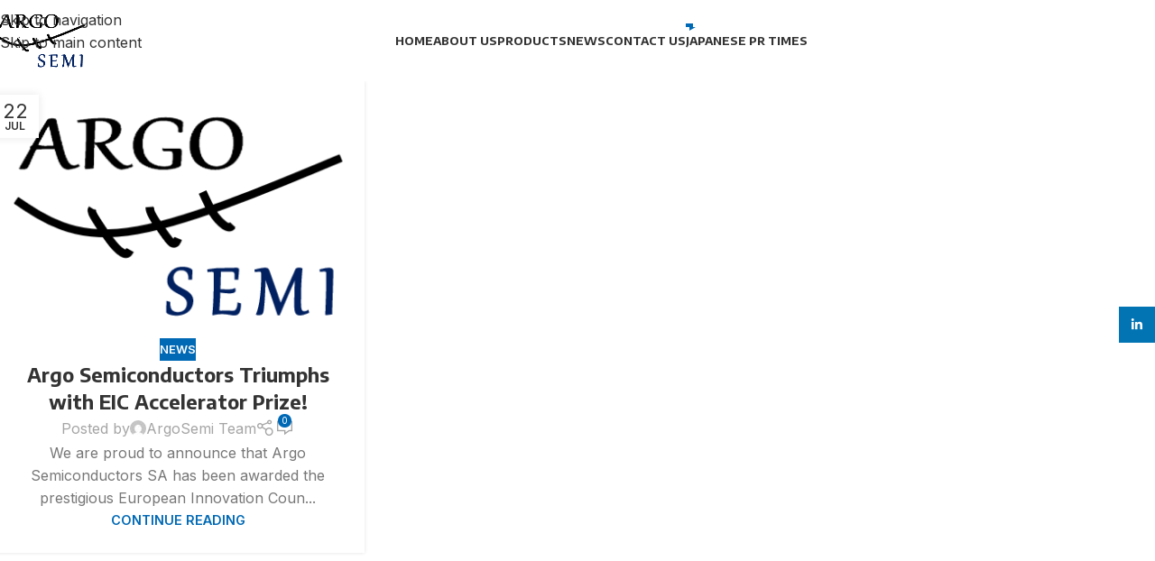

--- FILE ---
content_type: text/html
request_url: https://argosemi.com/tag/technology/
body_size: 13571
content:
<!DOCTYPE html>
<html lang="en-US">
<head>
<meta charset="UTF-8">
<link rel="profile" href="https://gmpg.org/xfn/11">
<link rel="pingback" href="https://argosemi.com/xmlrpc.php">
<title>Technology &#8211; ArgoSemi.com</title>
<meta name='robots' content='max-image-preview:large' />
<link rel='dns-prefetch' href='//stats.wp.com' />
<link rel='dns-prefetch' href='//fonts.googleapis.com' />
<link rel="alternate" type="application/rss+xml" title="ArgoSemi.com &raquo; Feed" href="https://argosemi.com/feed/" />
<link rel="alternate" type="application/rss+xml" title="ArgoSemi.com &raquo; Comments Feed" href="https://argosemi.com/comments/feed/" />
<link rel="alternate" type="application/rss+xml" title="ArgoSemi.com &raquo; Technology Tag Feed" href="https://argosemi.com/tag/technology/feed/" />
<style id='wp-img-auto-sizes-contain-inline-css' type='text/css'>
img:is([sizes=auto i],[sizes^="auto," i]){contain-intrinsic-size:3000px 1500px}
/*# sourceURL=wp-img-auto-sizes-contain-inline-css */
</style>
<style id='wp-block-library-inline-css' type='text/css'>
:root{--wp-block-synced-color:#7a00df;--wp-block-synced-color--rgb:122,0,223;--wp-bound-block-color:var(--wp-block-synced-color);--wp-editor-canvas-background:#ddd;--wp-admin-theme-color:#007cba;--wp-admin-theme-color--rgb:0,124,186;--wp-admin-theme-color-darker-10:#006ba1;--wp-admin-theme-color-darker-10--rgb:0,107,160.5;--wp-admin-theme-color-darker-20:#005a87;--wp-admin-theme-color-darker-20--rgb:0,90,135;--wp-admin-border-width-focus:2px}@media (min-resolution:192dpi){:root{--wp-admin-border-width-focus:1.5px}}.wp-element-button{cursor:pointer}:root .has-very-light-gray-background-color{background-color:#eee}:root .has-very-dark-gray-background-color{background-color:#313131}:root .has-very-light-gray-color{color:#eee}:root .has-very-dark-gray-color{color:#313131}:root .has-vivid-green-cyan-to-vivid-cyan-blue-gradient-background{background:linear-gradient(135deg,#00d084,#0693e3)}:root .has-purple-crush-gradient-background{background:linear-gradient(135deg,#34e2e4,#4721fb 50%,#ab1dfe)}:root .has-hazy-dawn-gradient-background{background:linear-gradient(135deg,#faaca8,#dad0ec)}:root .has-subdued-olive-gradient-background{background:linear-gradient(135deg,#fafae1,#67a671)}:root .has-atomic-cream-gradient-background{background:linear-gradient(135deg,#fdd79a,#004a59)}:root .has-nightshade-gradient-background{background:linear-gradient(135deg,#330968,#31cdcf)}:root .has-midnight-gradient-background{background:linear-gradient(135deg,#020381,#2874fc)}:root{--wp--preset--font-size--normal:16px;--wp--preset--font-size--huge:42px}.has-regular-font-size{font-size:1em}.has-larger-font-size{font-size:2.625em}.has-normal-font-size{font-size:var(--wp--preset--font-size--normal)}.has-huge-font-size{font-size:var(--wp--preset--font-size--huge)}.has-text-align-center{text-align:center}.has-text-align-left{text-align:left}.has-text-align-right{text-align:right}.has-fit-text{white-space:nowrap!important}#end-resizable-editor-section{display:none}.aligncenter{clear:both}.items-justified-left{justify-content:flex-start}.items-justified-center{justify-content:center}.items-justified-right{justify-content:flex-end}.items-justified-space-between{justify-content:space-between}.screen-reader-text{border:0;clip-path:inset(50%);height:1px;margin:-1px;overflow:hidden;padding:0;position:absolute;width:1px;word-wrap:normal!important}.screen-reader-text:focus{background-color:#ddd;clip-path:none;color:#444;display:block;font-size:1em;height:auto;left:5px;line-height:normal;padding:15px 23px 14px;text-decoration:none;top:5px;width:auto;z-index:100000}html :where(.has-border-color){border-style:solid}html :where([style*=border-top-color]){border-top-style:solid}html :where([style*=border-right-color]){border-right-style:solid}html :where([style*=border-bottom-color]){border-bottom-style:solid}html :where([style*=border-left-color]){border-left-style:solid}html :where([style*=border-width]){border-style:solid}html :where([style*=border-top-width]){border-top-style:solid}html :where([style*=border-right-width]){border-right-style:solid}html :where([style*=border-bottom-width]){border-bottom-style:solid}html :where([style*=border-left-width]){border-left-style:solid}html :where(img[class*=wp-image-]){height:auto;max-width:100%}:where(figure){margin:0 0 1em}html :where(.is-position-sticky){--wp-admin--admin-bar--position-offset:var(--wp-admin--admin-bar--height,0px)}@media screen and (max-width:600px){html :where(.is-position-sticky){--wp-admin--admin-bar--position-offset:0px}}
/*# sourceURL=wp-block-library-inline-css */
</style><style id='wp-block-paragraph-inline-css' type='text/css'>
.is-small-text{font-size:.875em}.is-regular-text{font-size:1em}.is-large-text{font-size:2.25em}.is-larger-text{font-size:3em}.has-drop-cap:not(:focus):first-letter{float:left;font-size:8.4em;font-style:normal;font-weight:100;line-height:.68;margin:.05em .1em 0 0;text-transform:uppercase}body.rtl .has-drop-cap:not(:focus):first-letter{float:none;margin-left:.1em}p.has-drop-cap.has-background{overflow:hidden}:root :where(p.has-background){padding:1.25em 2.375em}:where(p.has-text-color:not(.has-link-color)) a{color:inherit}p.has-text-align-left[style*="writing-mode:vertical-lr"],p.has-text-align-right[style*="writing-mode:vertical-rl"]{rotate:180deg}
/*# sourceURL=https://argosemi.com/wp-includes/blocks/paragraph/style.min.css */
</style>
<style id='global-styles-inline-css' type='text/css'>
:root{--wp--preset--aspect-ratio--square: 1;--wp--preset--aspect-ratio--4-3: 4/3;--wp--preset--aspect-ratio--3-4: 3/4;--wp--preset--aspect-ratio--3-2: 3/2;--wp--preset--aspect-ratio--2-3: 2/3;--wp--preset--aspect-ratio--16-9: 16/9;--wp--preset--aspect-ratio--9-16: 9/16;--wp--preset--color--black: #000000;--wp--preset--color--cyan-bluish-gray: #abb8c3;--wp--preset--color--white: #ffffff;--wp--preset--color--pale-pink: #f78da7;--wp--preset--color--vivid-red: #cf2e2e;--wp--preset--color--luminous-vivid-orange: #ff6900;--wp--preset--color--luminous-vivid-amber: #fcb900;--wp--preset--color--light-green-cyan: #7bdcb5;--wp--preset--color--vivid-green-cyan: #00d084;--wp--preset--color--pale-cyan-blue: #8ed1fc;--wp--preset--color--vivid-cyan-blue: #0693e3;--wp--preset--color--vivid-purple: #9b51e0;--wp--preset--gradient--vivid-cyan-blue-to-vivid-purple: linear-gradient(135deg,rgb(6,147,227) 0%,rgb(155,81,224) 100%);--wp--preset--gradient--light-green-cyan-to-vivid-green-cyan: linear-gradient(135deg,rgb(122,220,180) 0%,rgb(0,208,130) 100%);--wp--preset--gradient--luminous-vivid-amber-to-luminous-vivid-orange: linear-gradient(135deg,rgb(252,185,0) 0%,rgb(255,105,0) 100%);--wp--preset--gradient--luminous-vivid-orange-to-vivid-red: linear-gradient(135deg,rgb(255,105,0) 0%,rgb(207,46,46) 100%);--wp--preset--gradient--very-light-gray-to-cyan-bluish-gray: linear-gradient(135deg,rgb(238,238,238) 0%,rgb(169,184,195) 100%);--wp--preset--gradient--cool-to-warm-spectrum: linear-gradient(135deg,rgb(74,234,220) 0%,rgb(151,120,209) 20%,rgb(207,42,186) 40%,rgb(238,44,130) 60%,rgb(251,105,98) 80%,rgb(254,248,76) 100%);--wp--preset--gradient--blush-light-purple: linear-gradient(135deg,rgb(255,206,236) 0%,rgb(152,150,240) 100%);--wp--preset--gradient--blush-bordeaux: linear-gradient(135deg,rgb(254,205,165) 0%,rgb(254,45,45) 50%,rgb(107,0,62) 100%);--wp--preset--gradient--luminous-dusk: linear-gradient(135deg,rgb(255,203,112) 0%,rgb(199,81,192) 50%,rgb(65,88,208) 100%);--wp--preset--gradient--pale-ocean: linear-gradient(135deg,rgb(255,245,203) 0%,rgb(182,227,212) 50%,rgb(51,167,181) 100%);--wp--preset--gradient--electric-grass: linear-gradient(135deg,rgb(202,248,128) 0%,rgb(113,206,126) 100%);--wp--preset--gradient--midnight: linear-gradient(135deg,rgb(2,3,129) 0%,rgb(40,116,252) 100%);--wp--preset--font-size--small: 13px;--wp--preset--font-size--medium: 20px;--wp--preset--font-size--large: 36px;--wp--preset--font-size--x-large: 42px;--wp--preset--spacing--20: 0.44rem;--wp--preset--spacing--30: 0.67rem;--wp--preset--spacing--40: 1rem;--wp--preset--spacing--50: 1.5rem;--wp--preset--spacing--60: 2.25rem;--wp--preset--spacing--70: 3.38rem;--wp--preset--spacing--80: 5.06rem;--wp--preset--shadow--natural: 6px 6px 9px rgba(0, 0, 0, 0.2);--wp--preset--shadow--deep: 12px 12px 50px rgba(0, 0, 0, 0.4);--wp--preset--shadow--sharp: 6px 6px 0px rgba(0, 0, 0, 0.2);--wp--preset--shadow--outlined: 6px 6px 0px -3px rgb(255, 255, 255), 6px 6px rgb(0, 0, 0);--wp--preset--shadow--crisp: 6px 6px 0px rgb(0, 0, 0);}:where(body) { margin: 0; }.wp-site-blocks > .alignleft { float: left; margin-right: 2em; }.wp-site-blocks > .alignright { float: right; margin-left: 2em; }.wp-site-blocks > .aligncenter { justify-content: center; margin-left: auto; margin-right: auto; }:where(.is-layout-flex){gap: 0.5em;}:where(.is-layout-grid){gap: 0.5em;}.is-layout-flow > .alignleft{float: left;margin-inline-start: 0;margin-inline-end: 2em;}.is-layout-flow > .alignright{float: right;margin-inline-start: 2em;margin-inline-end: 0;}.is-layout-flow > .aligncenter{margin-left: auto !important;margin-right: auto !important;}.is-layout-constrained > .alignleft{float: left;margin-inline-start: 0;margin-inline-end: 2em;}.is-layout-constrained > .alignright{float: right;margin-inline-start: 2em;margin-inline-end: 0;}.is-layout-constrained > .aligncenter{margin-left: auto !important;margin-right: auto !important;}.is-layout-constrained > :where(:not(.alignleft):not(.alignright):not(.alignfull)){margin-left: auto !important;margin-right: auto !important;}body .is-layout-flex{display: flex;}.is-layout-flex{flex-wrap: wrap;align-items: center;}.is-layout-flex > :is(*, div){margin: 0;}body .is-layout-grid{display: grid;}.is-layout-grid > :is(*, div){margin: 0;}body{padding-top: 0px;padding-right: 0px;padding-bottom: 0px;padding-left: 0px;}a:where(:not(.wp-element-button)){text-decoration: none;}:root :where(.wp-element-button, .wp-block-button__link){background-color: #32373c;border-width: 0;color: #fff;font-family: inherit;font-size: inherit;font-style: inherit;font-weight: inherit;letter-spacing: inherit;line-height: inherit;padding-top: calc(0.667em + 2px);padding-right: calc(1.333em + 2px);padding-bottom: calc(0.667em + 2px);padding-left: calc(1.333em + 2px);text-decoration: none;text-transform: inherit;}.has-black-color{color: var(--wp--preset--color--black) !important;}.has-cyan-bluish-gray-color{color: var(--wp--preset--color--cyan-bluish-gray) !important;}.has-white-color{color: var(--wp--preset--color--white) !important;}.has-pale-pink-color{color: var(--wp--preset--color--pale-pink) !important;}.has-vivid-red-color{color: var(--wp--preset--color--vivid-red) !important;}.has-luminous-vivid-orange-color{color: var(--wp--preset--color--luminous-vivid-orange) !important;}.has-luminous-vivid-amber-color{color: var(--wp--preset--color--luminous-vivid-amber) !important;}.has-light-green-cyan-color{color: var(--wp--preset--color--light-green-cyan) !important;}.has-vivid-green-cyan-color{color: var(--wp--preset--color--vivid-green-cyan) !important;}.has-pale-cyan-blue-color{color: var(--wp--preset--color--pale-cyan-blue) !important;}.has-vivid-cyan-blue-color{color: var(--wp--preset--color--vivid-cyan-blue) !important;}.has-vivid-purple-color{color: var(--wp--preset--color--vivid-purple) !important;}.has-black-background-color{background-color: var(--wp--preset--color--black) !important;}.has-cyan-bluish-gray-background-color{background-color: var(--wp--preset--color--cyan-bluish-gray) !important;}.has-white-background-color{background-color: var(--wp--preset--color--white) !important;}.has-pale-pink-background-color{background-color: var(--wp--preset--color--pale-pink) !important;}.has-vivid-red-background-color{background-color: var(--wp--preset--color--vivid-red) !important;}.has-luminous-vivid-orange-background-color{background-color: var(--wp--preset--color--luminous-vivid-orange) !important;}.has-luminous-vivid-amber-background-color{background-color: var(--wp--preset--color--luminous-vivid-amber) !important;}.has-light-green-cyan-background-color{background-color: var(--wp--preset--color--light-green-cyan) !important;}.has-vivid-green-cyan-background-color{background-color: var(--wp--preset--color--vivid-green-cyan) !important;}.has-pale-cyan-blue-background-color{background-color: var(--wp--preset--color--pale-cyan-blue) !important;}.has-vivid-cyan-blue-background-color{background-color: var(--wp--preset--color--vivid-cyan-blue) !important;}.has-vivid-purple-background-color{background-color: var(--wp--preset--color--vivid-purple) !important;}.has-black-border-color{border-color: var(--wp--preset--color--black) !important;}.has-cyan-bluish-gray-border-color{border-color: var(--wp--preset--color--cyan-bluish-gray) !important;}.has-white-border-color{border-color: var(--wp--preset--color--white) !important;}.has-pale-pink-border-color{border-color: var(--wp--preset--color--pale-pink) !important;}.has-vivid-red-border-color{border-color: var(--wp--preset--color--vivid-red) !important;}.has-luminous-vivid-orange-border-color{border-color: var(--wp--preset--color--luminous-vivid-orange) !important;}.has-luminous-vivid-amber-border-color{border-color: var(--wp--preset--color--luminous-vivid-amber) !important;}.has-light-green-cyan-border-color{border-color: var(--wp--preset--color--light-green-cyan) !important;}.has-vivid-green-cyan-border-color{border-color: var(--wp--preset--color--vivid-green-cyan) !important;}.has-pale-cyan-blue-border-color{border-color: var(--wp--preset--color--pale-cyan-blue) !important;}.has-vivid-cyan-blue-border-color{border-color: var(--wp--preset--color--vivid-cyan-blue) !important;}.has-vivid-purple-border-color{border-color: var(--wp--preset--color--vivid-purple) !important;}.has-vivid-cyan-blue-to-vivid-purple-gradient-background{background: var(--wp--preset--gradient--vivid-cyan-blue-to-vivid-purple) !important;}.has-light-green-cyan-to-vivid-green-cyan-gradient-background{background: var(--wp--preset--gradient--light-green-cyan-to-vivid-green-cyan) !important;}.has-luminous-vivid-amber-to-luminous-vivid-orange-gradient-background{background: var(--wp--preset--gradient--luminous-vivid-amber-to-luminous-vivid-orange) !important;}.has-luminous-vivid-orange-to-vivid-red-gradient-background{background: var(--wp--preset--gradient--luminous-vivid-orange-to-vivid-red) !important;}.has-very-light-gray-to-cyan-bluish-gray-gradient-background{background: var(--wp--preset--gradient--very-light-gray-to-cyan-bluish-gray) !important;}.has-cool-to-warm-spectrum-gradient-background{background: var(--wp--preset--gradient--cool-to-warm-spectrum) !important;}.has-blush-light-purple-gradient-background{background: var(--wp--preset--gradient--blush-light-purple) !important;}.has-blush-bordeaux-gradient-background{background: var(--wp--preset--gradient--blush-bordeaux) !important;}.has-luminous-dusk-gradient-background{background: var(--wp--preset--gradient--luminous-dusk) !important;}.has-pale-ocean-gradient-background{background: var(--wp--preset--gradient--pale-ocean) !important;}.has-electric-grass-gradient-background{background: var(--wp--preset--gradient--electric-grass) !important;}.has-midnight-gradient-background{background: var(--wp--preset--gradient--midnight) !important;}.has-small-font-size{font-size: var(--wp--preset--font-size--small) !important;}.has-medium-font-size{font-size: var(--wp--preset--font-size--medium) !important;}.has-large-font-size{font-size: var(--wp--preset--font-size--large) !important;}.has-x-large-font-size{font-size: var(--wp--preset--font-size--x-large) !important;}
/*# sourceURL=global-styles-inline-css */
</style>
<link rel='stylesheet' id='js_composer_front-css' href='https://argosemi.com/wp-content/plugins/js_composer/assets/css/js_composer.min.css?ver=8.7.1' type='text/css' media='all' />
<link rel='stylesheet' id='wd-style-base-css' href='https://argosemi.com/wp-content/themes/woodmart/css/parts/base.min.css?ver=8.3.8' type='text/css' media='all' />
<link rel='stylesheet' id='wd-helpers-wpb-elem-css' href='https://argosemi.com/wp-content/themes/woodmart/css/parts/helpers-wpb-elem.min.css?ver=8.3.8' type='text/css' media='all' />
<link rel='stylesheet' id='wd-wpbakery-base-css' href='https://argosemi.com/wp-content/themes/woodmart/css/parts/int-wpb-base.min.css?ver=8.3.8' type='text/css' media='all' />
<link rel='stylesheet' id='wd-wpbakery-base-deprecated-css' href='https://argosemi.com/wp-content/themes/woodmart/css/parts/int-wpb-base-deprecated.min.css?ver=8.3.8' type='text/css' media='all' />
<link rel='stylesheet' id='wd-int-wordfence-css' href='https://argosemi.com/wp-content/themes/woodmart/css/parts/int-wordfence.min.css?ver=8.3.8' type='text/css' media='all' />
<link rel='stylesheet' id='wd-wp-blocks-css' href='https://argosemi.com/wp-content/themes/woodmart/css/parts/wp-blocks.min.css?ver=8.3.8' type='text/css' media='all' />
<link rel='stylesheet' id='wd-header-base-css' href='https://argosemi.com/wp-content/themes/woodmart/css/parts/header-base.min.css?ver=8.3.8' type='text/css' media='all' />
<link rel='stylesheet' id='wd-mod-tools-css' href='https://argosemi.com/wp-content/themes/woodmart/css/parts/mod-tools.min.css?ver=8.3.8' type='text/css' media='all' />
<link rel='stylesheet' id='wd-mod-nav-menu-label-css' href='https://argosemi.com/wp-content/themes/woodmart/css/parts/mod-nav-menu-label.min.css?ver=8.3.8' type='text/css' media='all' />
<link rel='stylesheet' id='wd-header-mobile-nav-dropdown-css' href='https://argosemi.com/wp-content/themes/woodmart/css/parts/header-el-mobile-nav-dropdown.min.css?ver=8.3.8' type='text/css' media='all' />
<link rel='stylesheet' id='wd-blog-loop-base-css' href='https://argosemi.com/wp-content/themes/woodmart/css/parts/blog-loop-base.min.css?ver=8.3.8' type='text/css' media='all' />
<link rel='stylesheet' id='wd-post-types-mod-predefined-css' href='https://argosemi.com/wp-content/themes/woodmart/css/parts/post-types-mod-predefined.min.css?ver=8.3.8' type='text/css' media='all' />
<link rel='stylesheet' id='wd-blog-loop-design-masonry-css' href='https://argosemi.com/wp-content/themes/woodmart/css/parts/blog-loop-design-masonry.min.css?ver=8.3.8' type='text/css' media='all' />
<link rel='stylesheet' id='wd-post-types-mod-categories-style-bg-css' href='https://argosemi.com/wp-content/themes/woodmart/css/parts/post-types-mod-categories-style-bg.min.css?ver=8.3.8' type='text/css' media='all' />
<link rel='stylesheet' id='wd-post-types-mod-date-style-bg-css' href='https://argosemi.com/wp-content/themes/woodmart/css/parts/post-types-mod-date-style-bg.min.css?ver=8.3.8' type='text/css' media='all' />
<link rel='stylesheet' id='wd-blog-mod-author-css' href='https://argosemi.com/wp-content/themes/woodmart/css/parts/blog-mod-author.min.css?ver=8.3.8' type='text/css' media='all' />
<link rel='stylesheet' id='wd-social-icons-css' href='https://argosemi.com/wp-content/themes/woodmart/css/parts/el-social-icons.min.css?ver=8.3.8' type='text/css' media='all' />
<link rel='stylesheet' id='wd-blog-mod-comments-button-css' href='https://argosemi.com/wp-content/themes/woodmart/css/parts/blog-mod-comments-button.min.css?ver=8.3.8' type='text/css' media='all' />
<link rel='stylesheet' id='wd-footer-base-css' href='https://argosemi.com/wp-content/themes/woodmart/css/parts/footer-base.min.css?ver=8.3.8' type='text/css' media='all' />
<link rel='stylesheet' id='wd-mod-animations-keyframes-css' href='https://argosemi.com/wp-content/themes/woodmart/css/parts/int-wbp-el-animations.min.css?ver=8.3.8' type='text/css' media='all' />
<link rel='stylesheet' id='wd-scroll-top-css' href='https://argosemi.com/wp-content/themes/woodmart/css/parts/opt-scrolltotop.min.css?ver=8.3.8' type='text/css' media='all' />
<link rel='stylesheet' id='wd-social-icons-styles-css' href='https://argosemi.com/wp-content/themes/woodmart/css/parts/el-social-styles.min.css?ver=8.3.8' type='text/css' media='all' />
<link rel='stylesheet' id='wd-sticky-social-buttons-css' href='https://argosemi.com/wp-content/themes/woodmart/css/parts/opt-sticky-social.min.css?ver=8.3.8' type='text/css' media='all' />
<link rel='stylesheet' id='wd-cookies-popup-css' href='https://argosemi.com/wp-content/themes/woodmart/css/parts/opt-cookies.min.css?ver=8.3.8' type='text/css' media='all' />
<link rel='stylesheet' id='xts-google-fonts-css' href='https://fonts.googleapis.com/css?family=Inter%3A400%2C600%7CEncode+Sans%3A400%2C600%2C700%7CLato%3A400%2C700&#038;ver=8.3.8' type='text/css' media='all' />
<script type="text/javascript" src="https://argosemi.com/wp-includes/js/jquery/jquery.min.js?ver=3.7.1" id="jquery-core-js"></script>
<script type="text/javascript" src="https://argosemi.com/wp-includes/js/jquery/jquery-migrate.min.js?ver=3.4.1" id="jquery-migrate-js"></script>
<script type="text/javascript" src="https://argosemi.com/wp-content/themes/woodmart/js/libs/device.min.js?ver=8.3.8" id="wd-device-library-js"></script>
<script type="text/javascript" src="https://argosemi.com/wp-content/themes/woodmart/js/scripts/global/scrollBar.min.js?ver=8.3.8" id="wd-scrollbar-js"></script>
<script></script><link rel="https://api.w.org/" href="https://argosemi.com/wp-json/" /><link rel="alternate" title="JSON" type="application/json" href="https://argosemi.com/wp-json/wp/v2/tags/102" /><link rel="EditURI" type="application/rsd+xml" title="RSD" href="https://argosemi.com/xmlrpc.php?rsd" />
<meta name="generator" content="WordPress 6.9" />
<style>img#wpstats{display:none}</style>
<meta name="viewport" content="width=device-width, initial-scale=1.0, maximum-scale=1.0, user-scalable=no">
<meta name="generator" content="Powered by WPBakery Page Builder - drag and drop page builder for WordPress."/>
<link rel="icon" href="https://argosemi.com/wp-content/uploads/2022/09/cropped-argosemi_logo_300-1-32x32.png" sizes="32x32" />
<link rel="icon" href="https://argosemi.com/wp-content/uploads/2022/09/cropped-argosemi_logo_300-1-192x192.png" sizes="192x192" />
<link rel="apple-touch-icon" href="https://argosemi.com/wp-content/uploads/2022/09/cropped-argosemi_logo_300-1-180x180.png" />
<meta name="msapplication-TileImage" content="https://argosemi.com/wp-content/uploads/2022/09/cropped-argosemi_logo_300-1-270x270.png" />
<style>
</style><noscript><style> .wpb_animate_when_almost_visible { opacity: 1; }</style></noscript>			<style id="wd-style-header_961576-css" data-type="wd-style-header_961576">
:root{
--wd-top-bar-h: .00001px;
--wd-top-bar-sm-h: .00001px;
--wd-top-bar-sticky-h: .00001px;
--wd-top-bar-brd-w: .00001px;
--wd-header-general-h: 90px;
--wd-header-general-sm-h: 60px;
--wd-header-general-sticky-h: 70px;
--wd-header-general-brd-w: .00001px;
--wd-header-bottom-h: .00001px;
--wd-header-bottom-sm-h: .00001px;
--wd-header-bottom-sticky-h: .00001px;
--wd-header-bottom-brd-w: .00001px;
--wd-header-clone-h: .00001px;
--wd-header-brd-w: calc(var(--wd-top-bar-brd-w) + var(--wd-header-general-brd-w) + var(--wd-header-bottom-brd-w));
--wd-header-h: calc(var(--wd-top-bar-h) + var(--wd-header-general-h) + var(--wd-header-bottom-h) + var(--wd-header-brd-w));
--wd-header-sticky-h: calc(var(--wd-top-bar-sticky-h) + var(--wd-header-general-sticky-h) + var(--wd-header-bottom-sticky-h) + var(--wd-header-clone-h) + var(--wd-header-brd-w));
--wd-header-sm-h: calc(var(--wd-top-bar-sm-h) + var(--wd-header-general-sm-h) + var(--wd-header-bottom-sm-h) + var(--wd-header-brd-w));
}
.whb-sticked .whb-general-header .wd-dropdown:not(.sub-sub-menu) {
margin-top: 14px;
}
.whb-sticked .whb-general-header .wd-dropdown:not(.sub-sub-menu):after {
height: 25px;
}
:root:has(.whb-top-bar.whb-border-boxed) {
--wd-top-bar-brd-w: .00001px;
}
@media (max-width: 1024px) {
:root:has(.whb-top-bar.whb-hidden-mobile) {
--wd-top-bar-brd-w: .00001px;
}
}
:root:has(.whb-header-bottom.whb-border-boxed) {
--wd-header-bottom-brd-w: .00001px;
}
@media (max-width: 1024px) {
:root:has(.whb-header-bottom.whb-hidden-mobile) {
--wd-header-bottom-brd-w: .00001px;
}
}
.whb-top-bar-inner { border-color: rgba(255, 255, 255, 0.25);border-bottom-width: 1px;border-bottom-style: solid; }
.whb-general-header {
border-bottom-width: 0px;border-bottom-style: solid;
}
.whb-header-bottom {
border-color: rgba(230, 230, 230, 1);border-bottom-width: 1px;border-bottom-style: solid;
}
</style>
<style id="wd-style-theme_settings_default-css" data-type="wd-style-theme_settings_default">
@font-face {
font-weight: normal;
font-style: normal;
font-family: "woodmart-font";
src: url("//argosemi.com/wp-content/themes/woodmart/fonts/woodmart-font-1-400.woff2?v=8.3.8") format("woff2");
}
:root {
--wd-text-font: "Inter", Arial, Helvetica, sans-serif;
--wd-text-font-weight: 400;
--wd-text-color: #777777;
--wd-text-font-size: 16px;
--wd-title-font: "Encode Sans", Arial, Helvetica, sans-serif;
--wd-title-font-weight: 700;
--wd-title-color: #242424;
--wd-entities-title-font: "Encode Sans", Arial, Helvetica, sans-serif;
--wd-entities-title-font-weight: 700;
--wd-entities-title-color: rgb(51,51,51);
--wd-entities-title-color-hover: rgb(51 51 51 / 65%);
--wd-alternative-font: "Lato", Arial, Helvetica, sans-serif;
--wd-widget-title-font: "Encode Sans", Arial, Helvetica, sans-serif;
--wd-widget-title-font-weight: 700;
--wd-widget-title-transform: uppercase;
--wd-widget-title-color: #333;
--wd-widget-title-font-size: 16px;
--wd-header-el-font: "Encode Sans", Arial, Helvetica, sans-serif;
--wd-header-el-font-weight: 700;
--wd-header-el-transform: uppercase;
--wd-header-el-font-size: 13px;
--wd-otl-style: dotted;
--wd-otl-width: 2px;
--wd-primary-color: rgb(0,105,181);
--wd-alternative-color: rgb(38,135,181);
--btn-default-bgcolor: rgb(0,105,181);
--btn-default-bgcolor-hover: rgb(38,135,181);
--btn-accented-bgcolor: rgb(0,105,181);
--btn-accented-bgcolor-hover: rgb(38,135,181);
--wd-form-brd-width: 2px;
--notices-success-bg: #459647;
--notices-success-color: #fff;
--notices-warning-bg: #E0B252;
--notices-warning-color: #fff;
--wd-link-color: #333333;
--wd-link-color-hover: #242424;
}
.wd-age-verify-wrap {
--wd-popup-width: 500px;
}
.wd-popup.wd-promo-popup {
background-color: #111111;
background-image: url();
background-repeat: no-repeat;
background-size: cover;
background-position: center center;
}
.wd-promo-popup-wrap {
--wd-popup-width: 800px;
}
.wd-page-title .wd-page-title-bg img {
object-fit: cover;
object-position: center center;
}
.wd-footer {
background-color: rgb(17,17,17);
background-image: none;
}
.page .wd-page-content {
background-color: rgb(245,245,245);
background-image: none;
}
.mfp-wrap.wd-popup-quick-view-wrap {
--wd-popup-width: 920px;
}
:root{
--wd-container-w: 1222px;
--wd-form-brd-radius: 0px;
--btn-default-color: #fff;
--btn-default-color-hover: #fff;
--btn-accented-color: #fff;
--btn-accented-color-hover: #fff;
--btn-default-brd-radius: 5px;
--btn-default-box-shadow: none;
--btn-default-box-shadow-hover: none;
--btn-accented-brd-radius: 5px;
--btn-accented-box-shadow: none;
--btn-accented-box-shadow-hover: none;
--wd-brd-radius: 0px;
}
@media (min-width: 1222px) {
[data-vc-full-width]:not([data-vc-stretch-content]),
:is(.vc_section, .vc_row).wd-section-stretch {
padding-left: calc((100vw - 1222px - var(--wd-sticky-nav-w) - var(--wd-scroll-w)) / 2);
padding-right: calc((100vw - 1222px - var(--wd-sticky-nav-w) - var(--wd-scroll-w)) / 2);
}
}
rs-slides :is([data-type=text],[data-type=button]) {
font-family: Inter !important;
}
rs-slides :is(h1,h2,h3,h4,h5,h6)[data-type=text] {
font-family: Encode Sans !important;
}
.wd-page-title {
background-color: #0a0a0a;
}
</style>
<link rel='stylesheet' id='vc_animate-css-css' href='https://argosemi.com/wp-content/plugins/js_composer/assets/lib/vendor/dist/animate.css/animate.min.css?ver=8.7.1' type='text/css' media='all' />
</head>
<body class="archive tag tag-technology tag-102 wp-theme-woodmart wrapper-full-width  woodmart-archive-blog sticky-toolbar-on wpb-js-composer js-comp-ver-8.7.1 vc_responsive">
<script type="text/javascript" id="wd-flicker-fix">// Flicker fix.</script>		<div class="wd-skip-links">
<a href="#menu-main_menu_1" class="wd-skip-navigation btn">
Skip to navigation					</a>
<a href="#main-content" class="wd-skip-content btn">
Skip to main content			</a>
</div>
<div class="wd-page-wrapper website-wrapper">
<header class="whb-header whb-header_961576 whb-sticky-shadow whb-scroll-slide whb-sticky-real whb-hide-on-scroll">
<div class="whb-main-header">
<div class="whb-row whb-general-header whb-sticky-row whb-without-bg whb-without-border whb-color-dark whb-flex-flex-middle">
<div class="container">
<div class="whb-flex-row whb-general-header-inner">
<div class="whb-column whb-col-left whb-column8 whb-visible-lg">
<div class="site-logo whb-gs8bcnxektjsro21n657 wd-switch-logo">
<a href="https://argosemi.com/" class="wd-logo wd-main-logo" rel="home" aria-label="Site logo">
<img src="https://argosemi.com/wp-content/uploads/2022/09/argosemi_logo_400.png" alt="ArgoSemi.com" style="max-width: 137px;" loading="lazy" />	</a>
<a href="https://argosemi.com/" class="wd-logo wd-sticky-logo" rel="home">
<img src="https://argosemi.com/wp-content/uploads/2022/09/argosemi_logo_300.png" alt="ArgoSemi.com" style="max-width: 220px;" />		</a>
</div>
</div>
<div class="whb-column whb-col-center whb-column9 whb-visible-lg">
<nav class="wd-header-nav wd-header-main-nav text-center wd-design-1 whb-9chbakjri75zfeh47ecm" role="navigation" aria-label="Main navigation">
<ul id="menu-main_menu_1" class="menu wd-nav wd-nav-header wd-nav-main wd-style-default wd-gap-s"><li id="menu-item-7158" class="menu-item menu-item-type-post_type menu-item-object-page menu-item-home menu-item-7158 item-level-0 menu-simple-dropdown wd-event-hover" ><a href="https://argosemi.com/" class="woodmart-nav-link"><span class="nav-link-text">home</span></a></li>
<li id="menu-item-7082" class="menu-item menu-item-type-post_type menu-item-object-page menu-item-7082 item-level-0 menu-simple-dropdown wd-event-hover" ><a href="https://argosemi.com/about-us/" class="woodmart-nav-link"><span class="nav-link-text">about us</span></a></li>
<li id="menu-item-7177" class="menu-item menu-item-type-post_type menu-item-object-page menu-item-has-children menu-item-7177 item-level-0 menu-simple-dropdown wd-event-hover" ><a href="https://argosemi.com/products/" class="woodmart-nav-link"><span class="nav-link-text">products</span></a><div class="color-scheme-dark wd-design-default wd-dropdown-menu wd-dropdown"><div class="container wd-entry-content">
<ul class="wd-sub-menu color-scheme-dark">
<li id="menu-item-7179" class="menu-item menu-item-type-post_type menu-item-object-page menu-item-7179 item-level-1 wd-event-hover" ><a href="https://argosemi.com/application-area/" class="woodmart-nav-link">APPLICATION AREA</a></li>
<li id="menu-item-7317" class="menu-item menu-item-type-post_type menu-item-object-page menu-item-7317 item-level-1 wd-event-hover" ><a href="https://argosemi.com/antenna-arrays/" class="woodmart-nav-link">ANTENNA ARRAYS</a></li>
<li id="menu-item-7328" class="menu-item menu-item-type-post_type menu-item-object-page menu-item-7328 item-level-1 wd-event-hover" ><a href="https://argosemi.com/digital-antenna/" class="woodmart-nav-link">DIGITAL ANTENNA</a></li>
</ul>
</div>
</div>
</li>
<li id="menu-item-7159" class="menu-item menu-item-type-post_type menu-item-object-page current_page_parent menu-item-7159 item-level-0 menu-simple-dropdown wd-event-hover" ><a href="https://argosemi.com/news/" class="woodmart-nav-link"><span class="nav-link-text">news</span></a></li>
<li id="menu-item-7083" class="menu-item menu-item-type-post_type menu-item-object-page menu-item-has-children menu-item-7083 item-level-0 menu-simple-dropdown wd-event-hover" ><a href="https://argosemi.com/contact-us/" class="woodmart-nav-link"><span class="nav-link-text">contact us</span></a><div class="color-scheme-dark wd-design-default wd-dropdown-menu wd-dropdown"><div class="container wd-entry-content">
<ul class="wd-sub-menu color-scheme-dark">
<li id="menu-item-7174" class="menu-item menu-item-type-post_type menu-item-object-page menu-item-7174 item-level-1 wd-event-hover" ><a href="https://argosemi.com/careers/" class="woodmart-nav-link">CAREERS</a></li>
</ul>
</div>
</div>
</li>
<li id="menu-item-7411" class="menu-item menu-item-type-custom menu-item-object-custom menu-item-7411 item-level-0 menu-simple-dropdown wd-event-hover item-with-label item-label-primary" ><a target="_blank" href="https://prtimes.jp/main/html/searchrlp/company_id/157872" class="woodmart-nav-link"><span class="nav-link-text">Japanese PR Times</span><span class="menu-label menu-label-primary"></span></a></li>
</ul></nav>
</div>
<div class="whb-column whb-col-right whb-column10 whb-visible-lg whb-empty-column">
</div>
<div class="whb-column whb-mobile-left whb-column_mobile2 whb-hidden-lg">
<div class="site-logo whb-lt7vdqgaccmapftzurvt wd-switch-logo">
<a href="https://argosemi.com/" class="wd-logo wd-main-logo" rel="home" aria-label="Site logo">
<img width="300" height="300" src="https://argosemi.com/wp-content/uploads/2022/09/argosemi_logo_300.png" class="attachment-full size-full" alt="argosemi_logo_300" style="max-width:50px;" decoding="async" srcset="https://argosemi.com/wp-content/uploads/2022/09/argosemi_logo_300.png 300w, https://argosemi.com/wp-content/uploads/2022/09/argosemi_logo_300-150x150.png 150w" sizes="(max-width: 300px) 100vw, 300px" />	</a>
<a href="https://argosemi.com/" class="wd-logo wd-sticky-logo" rel="home">
<img width="300" height="300" src="https://argosemi.com/wp-content/uploads/2022/09/argosemi_logo_300.png" class="attachment-full size-full" alt="argosemi_logo_300" style="max-width:50px;" decoding="async" srcset="https://argosemi.com/wp-content/uploads/2022/09/argosemi_logo_300.png 300w, https://argosemi.com/wp-content/uploads/2022/09/argosemi_logo_300-150x150.png 150w" sizes="(max-width: 300px) 100vw, 300px" />		</a>
</div>
</div>
<div class="whb-column whb-mobile-center whb-column_mobile3 whb-hidden-lg whb-empty-column">
</div>
<div class="whb-column whb-mobile-right whb-column_mobile4 whb-hidden-lg">
<div class="wd-tools-element wd-header-mobile-nav wd-style-text wd-design-1 whb-g1k0m1tib7raxrwkm1t3">
<a href="#" rel="nofollow" aria-label="Open mobile menu">
<span class="wd-tools-icon">
</span>
<span class="wd-tools-text">Menu</span>
</a>
</div></div>
</div>
</div>
</div>
</div>
</header>
<div class="wd-page-content main-page-wrapper">
<main id="main-content" class="wd-content-layout content-layout-wrapper container wd-builder-off" role="main">
<div class="wd-content-area site-content">
<div
class="wd-blog-element">
<div class="wd-posts wd-blog-holder wd-grid-g wd-masonry wd-grid-f-col" id="6968bcd060398" data-paged="1" data-source="main_loop" style="--wd-col-lg:3;--wd-col-md:3;--wd-col-sm:1;--wd-gap-lg:20px;--wd-gap-sm:10px;">
<article id="post-7365" class="wd-post blog-design-masonry blog-post-loop blog-style-bg wd-add-shadow wd-col post-7365 post type-post status-publish format-standard has-post-thumbnail hentry category-news tag-argosemiconductors tag-futuretech tag-innovation tag-semiconductors tag-technology tag-wirelesstech">
<div class="wd-post-inner article-inner">
<div class="wd-post-thumb entry-header">
<div class="wd-post-img post-img-wrapp">
<img width="421" height="304" src="https://argosemi.com/wp-content/uploads/2022/09/argosemi_logo_400.png" class="attachment-full size-full" alt="ArgoSemi Logo" decoding="async" fetchpriority="high" srcset="https://argosemi.com/wp-content/uploads/2022/09/argosemi_logo_400.png 421w, https://argosemi.com/wp-content/uploads/2022/09/argosemi_logo_400-400x289.png 400w, https://argosemi.com/wp-content/uploads/2022/09/argosemi_logo_400-150x108.png 150w" sizes="(max-width: 421px) 100vw, 421px" />					</div>
<a class="wd-fill" tabindex="-1" href="https://argosemi.com/argo-semiconductors-triumphs-with-eic-accelerator-prize/" aria-label="Link on post Argo Semiconductors Triumphs with EIC Accelerator Prize!"></a>
<div class="wd-post-date wd-style-with-bg">
<span class="post-date-day">
22				</span>
<span class="post-date-month">
Jul				</span>
</div>
</div>
<div class="wd-post-content article-body-container">
<div class="wd-post-cat wd-style-with-bg meta-post-categories">
<a href="https://argosemi.com/category/news/" rel="category tag">News</a>				</div>
<h3 class="wd-post-title wd-entities-title title post-title">
<a href="https://argosemi.com/argo-semiconductors-triumphs-with-eic-accelerator-prize/" rel="bookmark">Argo Semiconductors Triumphs with EIC Accelerator Prize!</a>
</h3>
<div class="wd-post-meta">
<div class="wd-post-author">
<span>Posted by</span>
<img alt='author-avatar' src='https://secure.gravatar.com/avatar/be5bd10a2906b54ab4580c5b3cc0bf21de1876599247605a4dd6ddf6a2532d74?s=18&#038;d=mm&#038;r=g' srcset='https://secure.gravatar.com/avatar/be5bd10a2906b54ab4580c5b3cc0bf21de1876599247605a4dd6ddf6a2532d74?s=36&#038;d=mm&#038;r=g 2x' class='avatar avatar-18 photo' height='18' width='18' decoding='async'/>		
<a href="https://argosemi.com/author/rg0s3m1/" class="author" rel="author">ArgoSemi Team</a>
</div>
<div class="wd-modified-date">
<time class="updated" datetime="2024-07-22T16:34:07+02:00">
22/07/2024		</time>
</div>
<div tabindex="0" class="wd-post-share wd-tltp">
<div class="tooltip top">
<div class="tooltip-inner">
<div
class=" wd-social-icons  wd-style-default wd-size-small social-share wd-shape-circle color-scheme-light text-center">
<a rel="noopener noreferrer nofollow" href="https://www.facebook.com/sharer/sharer.php?u=https://argosemi.com/argo-semiconductors-triumphs-with-eic-accelerator-prize/" target="_blank" class=" wd-social-icon social-facebook" aria-label="Facebook social link">
<span class="wd-icon"></span>
</a>
<a rel="noopener noreferrer nofollow" href="https://x.com/share?url=https://argosemi.com/argo-semiconductors-triumphs-with-eic-accelerator-prize/" target="_blank" class=" wd-social-icon social-twitter" aria-label="X social link">
<span class="wd-icon"></span>
</a>
<a rel="noopener noreferrer nofollow" href="mailto:?subject=Check%20this%20https://argosemi.com/argo-semiconductors-triumphs-with-eic-accelerator-prize/" target="_blank" class=" wd-social-icon social-email" aria-label="Email social link">
<span class="wd-icon"></span>
</a>
<a rel="noopener noreferrer nofollow" href="https://pinterest.com/pin/create/button/?url=https://argosemi.com/argo-semiconductors-triumphs-with-eic-accelerator-prize/&media=https://argosemi.com/wp-content/uploads/2022/09/argosemi_logo_400.png&description=Argo+Semiconductors+Triumphs+with+EIC+Accelerator+Prize%21" target="_blank" class=" wd-social-icon social-pinterest" aria-label="Pinterest social link">
<span class="wd-icon"></span>
</a>
<a rel="noopener noreferrer nofollow" href="https://www.linkedin.com/shareArticle?mini=true&url=https://argosemi.com/argo-semiconductors-triumphs-with-eic-accelerator-prize/" target="_blank" class=" wd-social-icon social-linkedin" aria-label="Linkedin social link">
<span class="wd-icon"></span>
</a>
<a rel="noopener noreferrer nofollow" href="https://api.whatsapp.com/send?text=https%3A%2F%2Fargosemi.com%2Fargo-semiconductors-triumphs-with-eic-accelerator-prize%2F" target="_blank" class="wd-hide-md  wd-social-icon social-whatsapp" aria-label="WhatsApp social link">
<span class="wd-icon"></span>
</a>
<a rel="noopener noreferrer nofollow" href="whatsapp://send?text=https%3A%2F%2Fargosemi.com%2Fargo-semiconductors-triumphs-with-eic-accelerator-prize%2F" target="_blank" class="wd-hide-lg  wd-social-icon social-whatsapp" aria-label="WhatsApp social link">
<span class="wd-icon"></span>
</a>
<a rel="noopener noreferrer nofollow" href="https://telegram.me/share/url?url=https://argosemi.com/argo-semiconductors-triumphs-with-eic-accelerator-prize/" target="_blank" class=" wd-social-icon social-tg" aria-label="Telegram social link">
<span class="wd-icon"></span>
</a>
<a rel="noopener noreferrer nofollow" href="viber://forward?text=https://argosemi.com/argo-semiconductors-triumphs-with-eic-accelerator-prize/" target="_blank" class=" wd-social-icon social-viber" aria-label="Viber social link">
<span class="wd-icon"></span>
</a>
</div>
</div>
<div class="tooltip-arrow"></div>
</div>
</div>
<div class="wd-post-reply wd-style-1">
<a href="https://argosemi.com/argo-semiconductors-triumphs-with-eic-accelerator-prize/#respond"><span class="wd-replies-count">0</span></a>						</div>
</div>
<div class="wd-post-excerpt entry-content">
We are proud to announce that Argo Semiconductors SA has been awarded the prestigious European Innovation Coun...					</div>
<div class="wd-post-read-more wd-style-link read-more-section">
<a class="" href="https://argosemi.com/argo-semiconductors-triumphs-with-eic-accelerator-prize/">Continue reading</a>					</div>
</div>
</div>
</article>
</div>
</div>
</div>
			</main>
</div>
<footer class="wd-footer footer-container color-scheme-light">
<div class="container main-footer wd-entry-content">
<style data-type="vc_shortcodes-custom-css">.vc_custom_1662805221450{padding-top: 40px !important;background-color: #ffffff !important;}.vc_custom_1662805221450{padding-top: 40px !important;background-color: #ffffff !important;}</style><div class="wpb-content-wrapper"><p><div data-vc-full-width="true" data-vc-full-width-temp="true" data-vc-full-width-init="false" class="vc_row wpb_row vc_row-fluid vc_custom_1662805221450 vc_row-has-fill wd-rs-631c64dc52fc6"><div class="wpb_column vc_column_container vc_col-sm-1/5"><div class="vc_column-inner"><div class="wpb_wrapper">
<div class="wpb_text_column wpb_content_element wpb_animate_when_almost_visible wpb_fadeInRight fadeInRight" >
<div class="wpb_wrapper">
<p style="text-align: center;"><strong><span style="color: #000000;">Tool Partner</span></strong></p>
</div>
</div>
<div  class="wpb_single_image wpb_content_element vc_align_center wpb_animate_when_almost_visible wpb_fadeInDown fadeInDown">
<figure class="wpb_wrapper vc_figure">
<a href="https://www.mathworks.com" target="_blank" class="vc_single_image-wrapper   vc_box_border_grey"><img width="277" height="112" src="https://argosemi.com/wp-content/uploads/2021/09/Mathworks.png" class="vc_single_image-img attachment-full" alt="ArgoSemi - Mathworks logo" title="ArgoSemi - Mathworks logo" decoding="async" loading="lazy" srcset="https://argosemi.com/wp-content/uploads/2021/09/Mathworks.png 277w, https://argosemi.com/wp-content/uploads/2021/09/Mathworks-150x61.png 150w" sizes="auto, (max-width: 277px) 100vw, 277px" /></a>
</figure>
</div>
<div class="vc_empty_space"   style="height: 32px"><span class="vc_empty_space_inner"></span></div></div></div></div><div class="wpb_column vc_column_container vc_col-sm-1/5"><div class="vc_column-inner"><div class="wpb_wrapper">
<div class="wpb_text_column wpb_content_element wpb_animate_when_almost_visible wpb_fadeInRight fadeInRight" >
<div class="wpb_wrapper">
<p style="text-align: center;"><strong><span style="color: #000000;">Tool Partner</span></strong></p>
</div>
</div>
<div  class="wpb_single_image wpb_content_element vc_align_center wpb_animate_when_almost_visible wpb_fadeInDown fadeInDown">
<figure class="wpb_wrapper vc_figure">
<a href="https://www.ansys.com/" target="_blank" class="vc_single_image-wrapper   vc_box_border_grey"><img width="792" height="256" src="https://argosemi.com/wp-content/uploads/2021/09/ANSYS_logo.png" class="vc_single_image-img attachment-full" alt="" title="ANSYS_logo" decoding="async" loading="lazy" srcset="https://argosemi.com/wp-content/uploads/2021/09/ANSYS_logo.png 792w, https://argosemi.com/wp-content/uploads/2021/09/ANSYS_logo-400x129.png 400w, https://argosemi.com/wp-content/uploads/2021/09/ANSYS_logo-768x248.png 768w" sizes="auto, (max-width: 792px) 100vw, 792px" /></a>
</figure>
</div>
</div></div></div><div class="wpb_column vc_column_container vc_col-sm-1/5"><div class="vc_column-inner"><div class="wpb_wrapper">
<div class="wpb_text_column wpb_content_element wpb_animate_when_almost_visible wpb_fadeInRight fadeInRight" >
<div class="wpb_wrapper">
<p style="text-align: center;"><strong><span style="color: #000000;">Foundry</span></strong></p>
</div>
</div>
<div  class="wpb_single_image wpb_content_element vc_align_center wpb_animate_when_almost_visible wpb_fadeInDown fadeInDown">
<figure class="wpb_wrapper vc_figure">
<a href="https://gf.com/" target="_blank" class="vc_single_image-wrapper   vc_box_border_grey"><img width="160" height="120" src="https://argosemi.com/wp-content/uploads/2021/09/Global-Foundries.png" class="vc_single_image-img attachment-full" alt="ArgoSemi - Global Foundries logo" title="ArgoSemi - Global Foundries logo" decoding="async" loading="lazy" srcset="https://argosemi.com/wp-content/uploads/2021/09/Global-Foundries.png 160w, https://argosemi.com/wp-content/uploads/2021/09/Global-Foundries-150x113.png 150w" sizes="auto, (max-width: 160px) 100vw, 160px" /></a>
</figure>
</div>
</div></div></div><div class="wpb_column vc_column_container vc_col-sm-1/5"><div class="vc_column-inner"><div class="wpb_wrapper">
<div class="wpb_text_column wpb_content_element wpb_animate_when_almost_visible wpb_fadeInRight fadeInRight" >
<div class="wpb_wrapper">
<p style="text-align: center;"><strong><span style="color: #000000;">Foundry</span></strong></p>
</div>
</div>
<div  class="wpb_single_image wpb_content_element vc_align_center wpb_animate_when_almost_visible wpb_fadeInDown fadeInDown">
<figure class="wpb_wrapper vc_figure">
<a href="https://www.ihp-solutions.com/" target="_blank" class="vc_single_image-wrapper   vc_box_border_grey"><img class="vc_single_image-img " src="https://argosemi.com/wp-content/uploads/2021/09/ihp-solutions-100x100.png" width="100" height="100" alt="ArgoSemi - ihp solutions logo" title="ArgoSemi - ihp solutions logo" loading="lazy" /></a>
</figure>
</div>
</div></div></div><div class="wpb_column vc_column_container vc_col-sm-1/5"><div class="vc_column-inner"><div class="wpb_wrapper">
<div class="wpb_text_column wpb_content_element wpb_animate_when_almost_visible wpb_fadeInRight fadeInRight" >
<div class="wpb_wrapper">
<p style="text-align: center;"><span style="color: #000000;"><strong>Digital HW Partners</strong></span><span style="color: #000000;"> </span></p>
</div>
</div>
<div class="wpb_text_column wpb_content_element wpb_animate_when_almost_visible wpb_fadeInRight fadeInRight" >
<div class="wpb_wrapper">
<p style="text-align: center;"><span style="color: #000000;"><em>Argo Semi has partnered with leading semiconductors companies targeting a complete 5G NR sub-6GHz RU solution</em></span></p>
<p style="text-align: center;"><span style="color: #000000;"> </span></p>
</div>
</div>
</div></div></div></div><div class="vc_row-full-width vc_clearfix"></div><div class="vc_row wpb_row vc_row-fluid wd-rs-661cfc45d9f9c"><div class="wpb_column vc_column_container vc_col-sm-12"><div class="vc_column-inner"><div class="wpb_wrapper"><h3 style="color: #ffffff;text-align: center" class="vc_custom_heading vc_do_custom_heading wpb_animate_when_almost_visible wpb_slideInUp slideInUp" >Memberships</h3></div></div></div></div><div data-vc-full-width="true" data-vc-full-width-temp="true" data-vc-full-width-init="false" class="vc_row wpb_row vc_row-fluid vc_custom_1662805221450 vc_row-has-fill wd-rs-631c64dc52fc6"><div class="wpb_column vc_column_container vc_col-sm-1/5"><div class="vc_column-inner"><div class="wpb_wrapper">
<div  class="wpb_single_image wpb_content_element vc_align_center wpb_animate_when_almost_visible wpb_fadeInDown fadeInDown">
<figure class="wpb_wrapper vc_figure">
<a href="https://hetia.org/" target="_blank" class="vc_single_image-wrapper   vc_box_border_grey"><img width="500" height="173" src="https://argosemi.com/wp-content/uploads/2021/09/hetia-logo.png" class="vc_single_image-img attachment-full" alt="hetia-logo" title="hetia-logo" decoding="async" loading="lazy" srcset="https://argosemi.com/wp-content/uploads/2021/09/hetia-logo.png 500w, https://argosemi.com/wp-content/uploads/2021/09/hetia-logo-400x138.png 400w" sizes="auto, (max-width: 500px) 100vw, 500px" /></a>
</figure>
</div>
<div class="vc_empty_space"   style="height: 32px"><span class="vc_empty_space_inner"></span></div></div></div></div><div class="wpb_column vc_column_container vc_col-sm-1/5"><div class="vc_column-inner"><div class="wpb_wrapper">
<div  class="wpb_single_image wpb_content_element vc_align_center wpb_animate_when_almost_visible wpb_fadeInDown fadeInDown">
<figure class="wpb_wrapper vc_figure">
<a href="https://elevategreece.gov.gr/el/" target="_self" class="vc_single_image-wrapper   vc_box_border_grey"><img width="500" height="276" src="https://argosemi.com/wp-content/uploads/2021/09/elevate-greece-logo.png" class="vc_single_image-img attachment-full" alt="" title="elevate-greece-logo" decoding="async" loading="lazy" srcset="https://argosemi.com/wp-content/uploads/2021/09/elevate-greece-logo.png 500w, https://argosemi.com/wp-content/uploads/2021/09/elevate-greece-logo-400x221.png 400w" sizes="auto, (max-width: 500px) 100vw, 500px" /></a>
</figure>
</div>
</div></div></div><div class="wpb_column vc_column_container vc_col-sm-1/5"><div class="vc_column-inner"><div class="wpb_wrapper">
<div  class="wpb_single_image wpb_content_element vc_align_center wpb_animate_when_almost_visible wpb_fadeInDown fadeInDown">
<figure class="wpb_wrapper vc_figure">
<a href="https://www.sekee.gr/en/" target="_blank" class="vc_single_image-wrapper   vc_box_border_grey"><img width="400" height="162" src="https://argosemi.com/wp-content/uploads/2021/09/sekee-logo-400x162.png" class="vc_single_image-img attachment-medium" alt="" title="sekee-logo" decoding="async" loading="lazy" srcset="https://argosemi.com/wp-content/uploads/2021/09/sekee-logo-400x162.png 400w, https://argosemi.com/wp-content/uploads/2021/09/sekee-logo.png 500w" sizes="auto, (max-width: 400px) 100vw, 400px" /></a>
</figure>
</div>
</div></div></div><div class="wpb_column vc_column_container vc_col-sm-1/5"><div class="vc_column-inner"><div class="wpb_wrapper">
<div  class="wpb_single_image wpb_content_element vc_align_center wpb_animate_when_almost_visible wpb_fadeInDown fadeInDown">
<figure class="wpb_wrapper vc_figure">
<a href="https://innovationgreece.com/" target="_blank" class="vc_single_image-wrapper   vc_box_border_grey"><img width="400" height="171" src="https://argosemi.com/wp-content/uploads/2021/09/Innovation-Greece-Logotype-argosemi-400x171.jpg" class="vc_single_image-img attachment-medium" alt="" title="Innovation-Greece-Logotype-argosemi" decoding="async" loading="lazy" srcset="https://argosemi.com/wp-content/uploads/2021/09/Innovation-Greece-Logotype-argosemi-400x171.jpg 400w, https://argosemi.com/wp-content/uploads/2021/09/Innovation-Greece-Logotype-argosemi.jpg 720w" sizes="auto, (max-width: 400px) 100vw, 400px" /></a>
</figure>
</div>
</div></div></div><div class="wpb_column vc_column_container vc_col-sm-1/5"><div class="vc_column-inner"><div class="wpb_wrapper">
<div  class="wpb_single_image wpb_content_element vc_align_center wpb_animate_when_almost_visible wpb_fadeInDown fadeInDown">
<figure class="wpb_wrapper vc_figure">
<a href="https://6g-ia.eu/" target="_blank" class="vc_single_image-wrapper   vc_box_border_grey"><img width="400" height="186" src="https://argosemi.com/wp-content/uploads/2021/09/6G-IA-logo-400x186.png" class="vc_single_image-img attachment-medium" alt="" title="6G-IA-logo" decoding="async" loading="lazy" srcset="https://argosemi.com/wp-content/uploads/2021/09/6G-IA-logo-400x186.png 400w, https://argosemi.com/wp-content/uploads/2021/09/6G-IA-logo.png 500w" sizes="auto, (max-width: 400px) 100vw, 400px" /></a>
</figure>
</div>
</div></div></div></div><div class="vc_row-full-width vc_clearfix"></div></p>
</div>						</div>
</footer>
</div>
<div class="wd-close-side wd-fill"></div>
<a href="#" class="scrollToTop" aria-label="Scroll to top button"></a>
<div class="mobile-nav wd-side-hidden wd-side-hidden-nav wd-right wd-opener-arrow" role="navigation" aria-label="Mobile navigation"><div class="wd-heading"><div class="close-side-widget wd-action-btn wd-style-text wd-cross-icon"><a href="#" rel="nofollow">Close</a></div></div><ul id="menu-main_menu_1-1" class="mobile-pages-menu menu wd-nav wd-nav-mobile wd-dis-hover wd-layout-dropdown wd-active"><li class="menu-item menu-item-type-post_type menu-item-object-page menu-item-home menu-item-7158 item-level-0" ><a href="https://argosemi.com/" class="woodmart-nav-link"><span class="nav-link-text">home</span></a></li>
<li class="menu-item menu-item-type-post_type menu-item-object-page menu-item-7082 item-level-0" ><a href="https://argosemi.com/about-us/" class="woodmart-nav-link"><span class="nav-link-text">about us</span></a></li>
<li class="menu-item menu-item-type-post_type menu-item-object-page menu-item-has-children menu-item-7177 item-level-0" ><a href="https://argosemi.com/products/" class="woodmart-nav-link"><span class="nav-link-text">products</span></a>
<ul class="wd-sub-menu">
<li class="menu-item menu-item-type-post_type menu-item-object-page menu-item-7179 item-level-1" ><a href="https://argosemi.com/application-area/" class="woodmart-nav-link">APPLICATION AREA</a></li>
<li class="menu-item menu-item-type-post_type menu-item-object-page menu-item-7317 item-level-1" ><a href="https://argosemi.com/antenna-arrays/" class="woodmart-nav-link">ANTENNA ARRAYS</a></li>
<li class="menu-item menu-item-type-post_type menu-item-object-page menu-item-7328 item-level-1" ><a href="https://argosemi.com/digital-antenna/" class="woodmart-nav-link">DIGITAL ANTENNA</a></li>
</ul>
</li>
<li class="menu-item menu-item-type-post_type menu-item-object-page current_page_parent menu-item-7159 item-level-0" ><a href="https://argosemi.com/news/" class="woodmart-nav-link"><span class="nav-link-text">news</span></a></li>
<li class="menu-item menu-item-type-post_type menu-item-object-page menu-item-has-children menu-item-7083 item-level-0" ><a href="https://argosemi.com/contact-us/" class="woodmart-nav-link"><span class="nav-link-text">contact us</span></a>
<ul class="wd-sub-menu">
<li class="menu-item menu-item-type-post_type menu-item-object-page menu-item-7174 item-level-1" ><a href="https://argosemi.com/careers/" class="woodmart-nav-link">CAREERS</a></li>
</ul>
</li>
<li class="menu-item menu-item-type-custom menu-item-object-custom menu-item-7411 item-level-0 item-with-label item-label-primary" ><a target="_blank" href="https://prtimes.jp/main/html/searchrlp/company_id/157872" class="woodmart-nav-link"><span class="nav-link-text">Japanese PR Times</span><span class="menu-label menu-label-primary"></span></a></li>
</ul>
</div>			<div
class=" wd-social-icons  wd-style-colored wd-size-custom social-follow wd-shape-square wd-sticky-social wd-sticky-social-right text-center">
<a rel="noopener noreferrer nofollow" href="https://www.linkedin.com/company/argo-semiconductors" target="_blank" class=" wd-social-icon social-linkedin" aria-label="Linkedin social link">
<span class="wd-icon"></span>
<span class="wd-icon-name">linkedin</span>
</a>
</div>
<div class="wd-cookies-popup" role="complementary" aria-label="Cookies">
<div class="wd-cookies-inner">
<div class="cookies-info-text">
We use cookies to improve your experience on our website. By browsing this website, you agree to our use of cookies.					</div>
<div class="cookies-buttons">
<a href="https://argosemi.com/privacy-policy/" class="cookies-more-btn">
More info								<span class="screen-reader-text">More info</span>
</a>
<a href="#" rel="nofollow noopener" class="btn cookies-accept-btn">Accept</a>
</div>
</div>
</div>
<script type="speculationrules">
{"prefetch":[{"source":"document","where":{"and":[{"href_matches":"/*"},{"not":{"href_matches":["/wp-*.php","/wp-admin/*","/wp-content/uploads/*","/wp-content/*","/wp-content/plugins/*","/wp-content/themes/woodmart/*","/*\\?(.+)"]}},{"not":{"selector_matches":"a[rel~=\"nofollow\"]"}},{"not":{"selector_matches":".no-prefetch, .no-prefetch a"}}]},"eagerness":"conservative"}]}
</script>
<script type="text/javascript" src="https://argosemi.com/wp-includes/js/dist/hooks.min.js?ver=dd5603f07f9220ed27f1" id="wp-hooks-js"></script>
<script type="text/javascript" src="https://argosemi.com/wp-includes/js/dist/i18n.min.js?ver=c26c3dc7bed366793375" id="wp-i18n-js"></script>
<script type="text/javascript" id="wp-i18n-js-after">
/* <![CDATA[ */
wp.i18n.setLocaleData( { 'text direction\u0004ltr': [ 'ltr' ] } );
//# sourceURL=wp-i18n-js-after
/* ]]> */
</script>
<script type="text/javascript" src="https://argosemi.com/wp-content/plugins/contact-form-7/includes/swv/js/index.js?ver=6.1.4" id="swv-js"></script>
<script type="text/javascript" id="contact-form-7-js-before">
/* <![CDATA[ */
var wpcf7 = {
"api": {
"root": "https:\/\/argosemi.com\/wp-json\/",
"namespace": "contact-form-7\/v1"
}
};
//# sourceURL=contact-form-7-js-before
/* ]]> */
</script>
<script type="text/javascript" src="https://argosemi.com/wp-content/plugins/contact-form-7/includes/js/index.js?ver=6.1.4" id="contact-form-7-js"></script>
<script type="text/javascript" src="https://argosemi.com/wp-content/plugins/js_composer/assets/js/dist/js_composer_front.min.js?ver=8.7.1" id="wpb_composer_front_js-js"></script>
<script type="text/javascript" src="https://argosemi.com/wp-content/themes/woodmart/js/libs/cookie.min.js?ver=8.3.8" id="wd-cookie-library-js"></script>
<script type="text/javascript" id="woodmart-theme-js-extra">
/* <![CDATA[ */
var woodmart_settings = {"menu_storage_key":"woodmart_6c61bdc423bd616c9b5609515ea713be","ajax_dropdowns_save":"1","photoswipe_close_on_scroll":"1","woocommerce_ajax_add_to_cart":"yes","variation_gallery_storage_method":"new","elementor_no_gap":"enabled","adding_to_cart":"Processing","added_to_cart":"Product was successfully added to your cart.","continue_shopping":"Continue shopping","view_cart":"View Cart","go_to_checkout":"Checkout","loading":"Loading...","countdown_days":"days","countdown_hours":"hr","countdown_mins":"min","countdown_sec":"sc","cart_url":"","ajaxurl":"https://argosemi.com/wp-admin/admin-ajax.php","add_to_cart_action":"nothing","added_popup":"no","categories_toggle":"no","product_images_captions":"no","ajax_add_to_cart":"0","all_results":"View all results","zoom_enable":"yes","ajax_scroll":"yes","ajax_scroll_class":".wd-page-content","ajax_scroll_offset":"100","infinit_scroll_offset":"300","product_slider_auto_height":"no","price_filter_action":"click","product_slider_autoplay":"","close":"Close","close_markup":"\u003Cdiv class=\"wd-popup-close wd-action-btn wd-cross-icon wd-style-icon\"\u003E\u003Ca title=\"Close\" href=\"#\" rel=\"nofollow\"\u003E\u003Cspan\u003EClose\u003C/span\u003E\u003C/a\u003E\u003C/div\u003E","share_fb":"Share on Facebook","pin_it":"Pin it","tweet":"Share on X","download_image":"Download image","off_canvas_column_close_btn_text":"Close","cookies_version":"1","header_banner_version":"1","promo_version":"1","header_banner_close_btn":"no","header_banner_enabled":"no","whb_header_clone":"\n\t\u003Cdiv class=\"whb-sticky-header whb-clone whb-main-header {{wrapperClasses}}\"\u003E\n\t\t\u003Cdiv class=\"{{cloneClass}}\"\u003E\n\t\t\t\u003Cdiv class=\"container\"\u003E\n\t\t\t\t\u003Cdiv class=\"whb-flex-row whb-general-header-inner\"\u003E\n\t\t\t\t\t\u003Cdiv class=\"whb-column whb-col-left whb-visible-lg\"\u003E\n\t\t\t\t\t\t{{.site-logo}}\n\t\t\t\t\t\u003C/div\u003E\n\t\t\t\t\t\u003Cdiv class=\"whb-column whb-col-center whb-visible-lg\"\u003E\n\t\t\t\t\t\t{{.wd-header-main-nav}}\n\t\t\t\t\t\u003C/div\u003E\n\t\t\t\t\t\u003Cdiv class=\"whb-column whb-col-right whb-visible-lg\"\u003E\n\t\t\t\t\t\t{{.wd-header-my-account}}\n\t\t\t\t\t\t{{.wd-header-search:not(.wd-header-search-mobile)}}\n\t\t\t\t\t\t{{.wd-header-wishlist}}\n\t\t\t\t\t\t{{.wd-header-compare}}\n\t\t\t\t\t\t{{.wd-header-cart}}\n\t\t\t\t\t\t{{.wd-header-fs-nav}}\n\t\t\t\t\t\u003C/div\u003E\n\t\t\t\t\t{{.whb-mobile-left}}\n\t\t\t\t\t{{.whb-mobile-center}}\n\t\t\t\t\t{{.whb-mobile-right}}\n\t\t\t\t\u003C/div\u003E\n\t\t\t\u003C/div\u003E\n\t\t\u003C/div\u003E\n\t\u003C/div\u003E\n","pjax_timeout":"5000","split_nav_fix":"","shop_filters_close":"no","woo_installed":"","base_hover_mobile_click":"no","centered_gallery_start":"1","quickview_in_popup_fix":"","one_page_menu_offset":"150","hover_width_small":"1","is_multisite":"","current_blog_id":"1","swatches_scroll_top_desktop":"no","swatches_scroll_top_mobile":"no","lazy_loading_offset":"0","add_to_cart_action_timeout":"no","add_to_cart_action_timeout_number":"3","single_product_variations_price":"no","google_map_style_text":"Custom style","quick_shop":"no","sticky_product_details_offset":"150","sticky_add_to_cart_offset":"250","sticky_product_details_different":"100","preloader_delay":"300","comment_images_upload_size_text":"Some files are too large. Allowed file size is 1 MB.","comment_images_count_text":"You can upload up to 3 images to your review.","single_product_comment_images_required":"no","comment_required_images_error_text":"Image is required.","comment_images_upload_mimes_text":"You are allowed to upload images only in png, jpeg formats.","comment_images_added_count_text":"Added %s image(s)","comment_images_upload_size":"1048576","comment_images_count":"3","search_input_padding":"no","comment_images_upload_mimes":{"jpg|jpeg|jpe":"image/jpeg","png":"image/png"},"home_url":"https://argosemi.com/","shop_url":"","age_verify":"no","banner_version_cookie_expires":"60","promo_version_cookie_expires":"7","age_verify_expires":"30","countdown_timezone":"GMT","cart_redirect_after_add":"no","swatches_labels_name":"no","product_categories_placeholder":"Select a category","product_categories_no_results":"No matches found","cart_hash_key":"wc_cart_hash_8689f46f3b096489dfa68f3f2a096fc7","fragment_name":"wc_fragments_8689f46f3b096489dfa68f3f2a096fc7","photoswipe_template":"\u003Cdiv class=\"pswp\" aria-hidden=\"true\" role=\"dialog\" tabindex=\"-1\"\u003E\u003Cdiv class=\"pswp__bg\"\u003E\u003C/div\u003E\u003Cdiv class=\"pswp__scroll-wrap\"\u003E\u003Cdiv class=\"pswp__container\"\u003E\u003Cdiv class=\"pswp__item\"\u003E\u003C/div\u003E\u003Cdiv class=\"pswp__item\"\u003E\u003C/div\u003E\u003Cdiv class=\"pswp__item\"\u003E\u003C/div\u003E\u003C/div\u003E\u003Cdiv class=\"pswp__ui pswp__ui--hidden\"\u003E\u003Cdiv class=\"pswp__top-bar\"\u003E\u003Cdiv class=\"pswp__counter\"\u003E\u003C/div\u003E\u003Cbutton class=\"pswp__button pswp__button--close\" title=\"Close (Esc)\"\u003E\u003C/button\u003E \u003Cbutton class=\"pswp__button pswp__button--share\" title=\"Share\"\u003E\u003C/button\u003E \u003Cbutton class=\"pswp__button pswp__button--fs\" title=\"Toggle fullscreen\"\u003E\u003C/button\u003E \u003Cbutton class=\"pswp__button pswp__button--zoom\" title=\"Zoom in/out\"\u003E\u003C/button\u003E\u003Cdiv class=\"pswp__preloader\"\u003E\u003Cdiv class=\"pswp__preloader__icn\"\u003E\u003Cdiv class=\"pswp__preloader__cut\"\u003E\u003Cdiv class=\"pswp__preloader__donut\"\u003E\u003C/div\u003E\u003C/div\u003E\u003C/div\u003E\u003C/div\u003E\u003C/div\u003E\u003Cdiv class=\"pswp__share-modal pswp__share-modal--hidden pswp__single-tap\"\u003E\u003Cdiv class=\"pswp__share-tooltip\"\u003E\u003C/div\u003E\u003C/div\u003E\u003Cbutton class=\"pswp__button pswp__button--arrow--left\" title=\"Previous (arrow left)\"\u003E\u003C/button\u003E \u003Cbutton class=\"pswp__button pswp__button--arrow--right\" title=\"Next (arrow right)\u003E\"\u003E\u003C/button\u003E\u003Cdiv class=\"pswp__caption\"\u003E\u003Cdiv class=\"pswp__caption__center\"\u003E\u003C/div\u003E\u003C/div\u003E\u003C/div\u003E\u003C/div\u003E\u003C/div\u003E","load_more_button_page_url":"yes","load_more_button_page_url_opt":"yes","menu_item_hover_to_click_on_responsive":"no","clear_menu_offsets_on_resize":"yes","three_sixty_framerate":"60","three_sixty_prev_next_frames":"5","ajax_search_delay":"300","animated_counter_speed":"3000","site_width":"1222","cookie_secure_param":"1","cookie_path":"/","theme_dir":"https://argosemi.com/wp-content/themes/woodmart","slider_distortion_effect":"sliderWithNoise","current_page_builder":"wpb","collapse_footer_widgets":"no","carousel_breakpoints":{"1025":"lg","768.98":"md","0":"sm"},"grid_gallery_control":"hover","grid_gallery_enable_arrows":"none","ajax_shop":"0","add_to_cart_text":"Add to cart","mobile_navigation_drilldown_back_to":"Back to %s","mobile_navigation_drilldown_back_to_main_menu":"Back to menu","mobile_navigation_drilldown_back_to_categories":"Back to categories","search_history_title":"Search history","search_history_clear_all":"Clear","search_history_items_limit":"5","swiper_prev_slide_msg":"Previous slide","swiper_next_slide_msg":"Next slide","swiper_first_slide_msg":"This is the first slide","swiper_last_slide_msg":"This is the last slide","swiper_pagination_bullet_msg":"Go to slide {{index}}","swiper_slide_label_msg":"{{index}} / {{slidesLength}}","on_this_page":"On this page:","tooltip_left_selector":".wd-buttons[class*=\"wd-pos-r\"] .wd-action-btn, .wd-portfolio-btns .portfolio-enlarge","tooltip_top_selector":".wd-tooltip, .wd-buttons:not([class*=\"wd-pos-r\"]) \u003E .wd-action-btn, body:not(.catalog-mode-on):not(.login-see-prices) .wd-hover-base .wd-bottom-actions .wd-action-btn.wd-style-icon, .wd-hover-base .wd-compare-btn, body:not(.logged-in) .wd-review-likes a","ajax_links":".wd-nav-product-cat a, .wd-page-wrapper .widget_product_categories a, .widget_layered_nav_filters a, .woocommerce-widget-layered-nav a, .filters-area:not(.custom-content) a, body.post-type-archive-product:not(.woocommerce-account) .woocommerce-pagination a, body.tax-product_cat:not(.woocommerce-account) .woocommerce-pagination a, .wd-shop-tools a:not([rel=\"v:url\"]), .woodmart-woocommerce-layered-nav a, .woodmart-price-filter a, .wd-clear-filters a, .woodmart-woocommerce-sort-by a, .woocommerce-widget-layered-nav-list a, .wd-widget-stock-status a, .widget_nav_mega_menu a, .wd-products-shop-view a, .wd-products-per-page a, .wd-cat a, body[class*=\"tax-pa_\"] .woocommerce-pagination a, .wd-product-category-filter a, .widget_brand_nav a","wishlist_expanded":"no","wishlist_show_popup":"enable","wishlist_page_nonce":"b9d3b06d37","wishlist_fragments_nonce":"cbc0883064","wishlist_remove_notice":"Do you really want to remove these products?","wishlist_hash_name":"woodmart_wishlist_hash_31990d18169fd8e4bcd8feb3ec097d4b","wishlist_fragment_name":"woodmart_wishlist_fragments_31990d18169fd8e4bcd8feb3ec097d4b","wishlist_save_button_state":"no","is_criteria_enabled":"","summary_criteria_ids":"","review_likes_tooltip":"Please log in to rate reviews.","reviews_criteria_rating_required":"no","is_rating_summary_filter_enabled":""};
var woodmart_page_css = {"wd-style-base-css":"https://argosemi.com/wp-content/themes/woodmart/css/parts/base.min.css","wd-helpers-wpb-elem-css":"https://argosemi.com/wp-content/themes/woodmart/css/parts/helpers-wpb-elem.min.css","wd-wpbakery-base-css":"https://argosemi.com/wp-content/themes/woodmart/css/parts/int-wpb-base.min.css","wd-wpbakery-base-deprecated-css":"https://argosemi.com/wp-content/themes/woodmart/css/parts/int-wpb-base-deprecated.min.css","wd-int-wordfence-css":"https://argosemi.com/wp-content/themes/woodmart/css/parts/int-wordfence.min.css","wd-wp-blocks-css":"https://argosemi.com/wp-content/themes/woodmart/css/parts/wp-blocks.min.css","wd-header-base-css":"https://argosemi.com/wp-content/themes/woodmart/css/parts/header-base.min.css","wd-mod-tools-css":"https://argosemi.com/wp-content/themes/woodmart/css/parts/mod-tools.min.css","wd-mod-nav-menu-label-css":"https://argosemi.com/wp-content/themes/woodmart/css/parts/mod-nav-menu-label.min.css","wd-header-mobile-nav-dropdown-css":"https://argosemi.com/wp-content/themes/woodmart/css/parts/header-el-mobile-nav-dropdown.min.css","wd-blog-loop-base-css":"https://argosemi.com/wp-content/themes/woodmart/css/parts/blog-loop-base.min.css","wd-post-types-mod-predefined-css":"https://argosemi.com/wp-content/themes/woodmart/css/parts/post-types-mod-predefined.min.css","wd-blog-loop-design-masonry-css":"https://argosemi.com/wp-content/themes/woodmart/css/parts/blog-loop-design-masonry.min.css","wd-post-types-mod-categories-style-bg-css":"https://argosemi.com/wp-content/themes/woodmart/css/parts/post-types-mod-categories-style-bg.min.css","wd-post-types-mod-date-style-bg-css":"https://argosemi.com/wp-content/themes/woodmart/css/parts/post-types-mod-date-style-bg.min.css","wd-blog-mod-author-css":"https://argosemi.com/wp-content/themes/woodmart/css/parts/blog-mod-author.min.css","wd-social-icons-css":"https://argosemi.com/wp-content/themes/woodmart/css/parts/el-social-icons.min.css","wd-blog-mod-comments-button-css":"https://argosemi.com/wp-content/themes/woodmart/css/parts/blog-mod-comments-button.min.css","wd-footer-base-css":"https://argosemi.com/wp-content/themes/woodmart/css/parts/footer-base.min.css","wd-mod-animations-keyframes-css":"https://argosemi.com/wp-content/themes/woodmart/css/parts/int-wbp-el-animations.min.css","wd-scroll-top-css":"https://argosemi.com/wp-content/themes/woodmart/css/parts/opt-scrolltotop.min.css","wd-social-icons-styles-css":"https://argosemi.com/wp-content/themes/woodmart/css/parts/el-social-styles.min.css","wd-sticky-social-buttons-css":"https://argosemi.com/wp-content/themes/woodmart/css/parts/opt-sticky-social.min.css","wd-cookies-popup-css":"https://argosemi.com/wp-content/themes/woodmart/css/parts/opt-cookies.min.css"};
//# sourceURL=woodmart-theme-js-extra
/* ]]> */
</script>
<script type="text/javascript" src="https://argosemi.com/wp-content/themes/woodmart/js/scripts/global/helpers.min.js?ver=8.3.8" id="woodmart-theme-js"></script>
<script type="text/javascript" src="https://argosemi.com/wp-content/themes/woodmart/js/scripts/wc/woocommerceNotices.min.js?ver=8.3.8" id="wd-woocommerce-notices-js"></script>
<script type="text/javascript" id="jetpack-stats-js-before">
/* <![CDATA[ */
_stq = window._stq || [];
_stq.push([ "view", {"v":"ext","blog":"224895885","post":"0","tz":"2","srv":"argosemi.com","arch_tag":"technology","arch_results":"1","j":"1:15.4"} ]);
_stq.push([ "clickTrackerInit", "224895885", "0" ]);
//# sourceURL=jetpack-stats-js-before
/* ]]> */
</script>
<script type="text/javascript" src="https://stats.wp.com/e-202603.js" id="jetpack-stats-js" defer="defer" data-wp-strategy="defer"></script>
<script type="text/javascript" src="https://argosemi.com/wp-content/themes/woodmart/js/scripts/header/headerBuilder.min.js?ver=8.3.8" id="wd-header-builder-js"></script>
<script type="text/javascript" src="https://argosemi.com/wp-content/themes/woodmart/js/scripts/menu/menuOffsets.min.js?ver=8.3.8" id="wd-menu-offsets-js"></script>
<script type="text/javascript" src="https://argosemi.com/wp-content/themes/woodmart/js/scripts/menu/menuSetUp.min.js?ver=8.3.8" id="wd-menu-setup-js"></script>
<script type="text/javascript" src="https://argosemi.com/wp-includes/js/imagesloaded.min.js?ver=5.0.0" id="imagesloaded-js"></script>
<script type="text/javascript" src="https://argosemi.com/wp-content/themes/woodmart/js/libs/isotope-bundle.min.js?ver=8.3.8" id="wd-isotope-bundle-library-js"></script>
<script type="text/javascript" src="https://argosemi.com/wp-content/themes/woodmart/js/scripts/global/masonryLayout.min.js?ver=8.3.8" id="wd-masonry-layout-js"></script>
<script type="text/javascript" src="https://argosemi.com/wp-content/plugins/js_composer/assets/lib/vc/vc_waypoints/vc-waypoints.min.js?ver=8.7.1" id="vc_waypoints-js"></script>
<script type="text/javascript" src="https://argosemi.com/wp-content/themes/woodmart/js/scripts/global/scrollTop.min.js?ver=8.3.8" id="wd-scroll-top-js"></script>
<script type="text/javascript" src="https://argosemi.com/wp-content/themes/woodmart/js/scripts/menu/mobileNavigation.min.js?ver=8.3.8" id="wd-mobile-navigation-js"></script>
<script type="text/javascript" src="https://argosemi.com/wp-content/themes/woodmart/js/scripts/global/stickySocialButtons.min.js?ver=8.3.8" id="wd-sticky-social-buttons-js"></script>
<script type="text/javascript" src="https://argosemi.com/wp-content/themes/woodmart/js/scripts/global/cookiesPopup.min.js?ver=8.3.8" id="wd-cookies-popup-js"></script>
<script></script></body>
</html><!-- WP Fastest Cache file was created in 0.234 seconds, on 15/01/2026 @ 12:09 -->